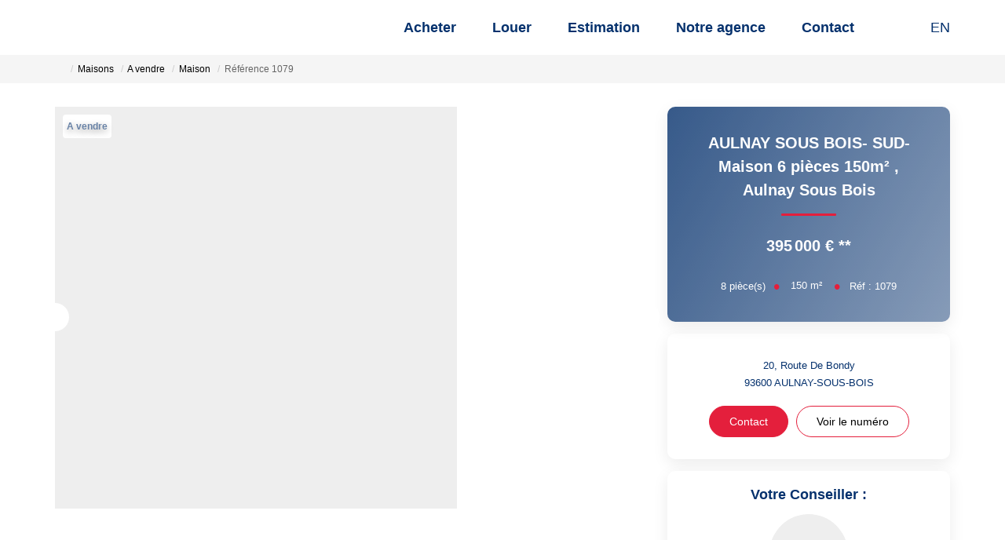

--- FILE ---
content_type: text/html; charset=UTF-8
request_url: https://www.nouvelleavenue.com/fiches/4-40-26_30186086/aulnay-sous-bois-sud-maison-6-pieces-150m2.html
body_size: 2337
content:
<!DOCTYPE html>
<html lang="en">
<head>
    <meta charset="utf-8">
    <meta name="viewport" content="width=device-width, initial-scale=1">
    <title></title>
    <style>
        body {
            font-family: "Arial";
        }
    </style>
    <script type="text/javascript">
    window.awsWafCookieDomainList = [];
    window.gokuProps = {
"key":"AQIDAHjcYu/GjX+QlghicBgQ/7bFaQZ+m5FKCMDnO+vTbNg96AFDKM8r+Mlx3amCL5T4W/krAAAAfjB8BgkqhkiG9w0BBwagbzBtAgEAMGgGCSqGSIb3DQEHATAeBglghkgBZQMEAS4wEQQM2fUXDiU9jXip+LfXAgEQgDtMNAzqjFf4yBEp8MAfRDCrB8L72bEH9jyuZcaVKaSeCakr+XLEVQxorK+QURmgzZfIuI19VjPJtpsJGw==",
          "iv":"CgAGfSLGJgAAAYqX",
          "context":"kbl4i7dnkrkWWrRFGMAipS8xyFVPLcnVC+oW7QhkgG+ggd+6QHAcR43MviSbHIv7YIwiQRNyoVS9NoTtl1sJGlOPx1TAhQaSEJS7R3x1GJqmH54XBm5DuE0uRnTpdZGCV4Pbr86rTkAi9jK0VVeWIGIgBvTH6ueTFKWCXcMPdF3z+GGqFLXYywD/vsaRkRq3rrP+JIBvwvpYnF5awj2eNfLzVEhSVRKxM730/W5hkZ0yh9LLr+NyiMUW8eqDn7OwZ1vzkvJYiP2mPS+mRqQneoCWS+E8HXbsf+s1KaIq/i8ggM22okGEWfDZ2hM69qNeLXB3DoZQABasrfifaAiRXRQE2O/HWO9lbzuupxLFd1WF7eVB+etylNfjYzklcbCu7cUbmPNH2kLcZsbB2UGWy0OKh7nhMiSSHziGs8h9jgBDwdoZu+ilN2d6F+Ohd6FsFDz25HPvHCawRggajSf6lqJFOfX6vLhAZfRhuzVTZKc3ExlHtwQ1BhrytbwcIzp3JFqKXe6kI3BVCJsIE9w7eWSSA6WE/QmkU6kvmQnxDGQ0d8oocme/7gLgdsGG+FJY4+QB+meMj4kGdANUmW9Eigysk8TvEqdqF1d0cJQxRZ6mIYjStngZLtN+YFz0t4w3vrNKtULGw+Ty11LL/1SYs573vV6IMDHjUay18gNE7T+NXB4nUWXwSrJKFlhR3sgsBdV7UMYkozcVCrjOXB94FQXgfn1opw1rJW7s8Qjku/2WcTzgQZsEumwtAEXKQsDZ2UNn76hvO14wBr5G9Dvh4/1TyH+yi6t/p5ULNcJ/bhA="
};
    </script>
    <script src="https://7813e45193b3.47e58bb0.eu-west-3.token.awswaf.com/7813e45193b3/28fa1170bc90/1cc501575660/challenge.js"></script>
</head>
<body>
    <div id="challenge-container"></div>
    <script type="text/javascript">
        AwsWafIntegration.saveReferrer();
        AwsWafIntegration.checkForceRefresh().then((forceRefresh) => {
            if (forceRefresh) {
                AwsWafIntegration.forceRefreshToken().then(() => {
                    window.location.reload(true);
                });
            } else {
                AwsWafIntegration.getToken().then(() => {
                    window.location.reload(true);
                });
            }
        });
    </script>
    <noscript>
        <h1>JavaScript is disabled</h1>
        In order to continue, we need to verify that you're not a robot.
        This requires JavaScript. Enable JavaScript and then reload the page.
    </noscript>
</body>
</html>